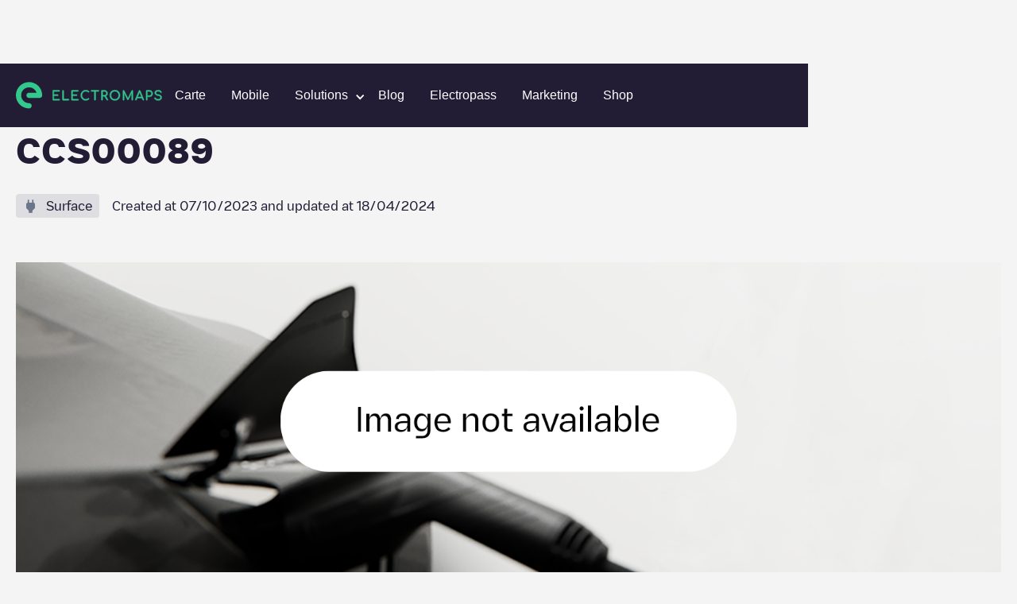

--- FILE ---
content_type: text/css
request_url: https://cdn.prod.website-files.com/6278f767c8039e09089ab08c/css/electromaps.webflow.6437e7fb5ac6ff23f06bcec2-b6113f150.min.css
body_size: 12455
content:
:root{--primary:#33c88c;--secondary:#221c35;--white:white;--ev-blue:#1e293b;--light-grey:#f4f4f5;--midnight-blue:#1e293bcc;--paster-green:#cdebe0;--mid-grey:#7a7a7b}body{color:#fff;font-family:Arial,Helvetica Neue,Helvetica,sans-serif;font-size:14px;line-height:20px}h1{margin-top:20px;margin-bottom:10px;font-size:38px;font-weight:700;line-height:44px}h2{margin-top:20px;margin-bottom:10px;font-size:32px;font-weight:700;line-height:36px}h3{margin-top:20px;margin-bottom:10px;font-size:24px;font-weight:700;line-height:30px}h4{margin-top:10px;margin-bottom:10px;font-size:18px;font-weight:700;line-height:24px}h5{margin-top:10px;margin-bottom:10px;font-size:14px;font-weight:700;line-height:20px}h6{margin-top:10px;margin-bottom:10px;font-size:12px;font-weight:700;line-height:18px}p{margin-bottom:32px;font-size:16px}a{color:var(--primary);text-decoration:none}ul{margin-top:0;margin-bottom:10px;padding-left:40px}ol{margin-top:0;margin-bottom:10px;padding-left:40px;list-style:decimal}strong{font-family:Heywallbox Bold,sans-serif;font-weight:700}blockquote{border-left:5px solid #e2e2e2;margin-bottom:10px;padding:10px 20px;font-size:18px;line-height:22px}figure{margin-bottom:10px}.w-layout-grid{grid-row-gap:16px;grid-column-gap:16px;grid-template-rows:auto auto;grid-template-columns:1fr 1fr;grid-auto-columns:1fr;display:grid}.l{margin-top:0;margin-bottom:0;font-family:Heywallbox Bold,sans-serif;font-size:44px;font-weight:700;line-height:48px}.l.light-title{font-family:Heywallbox Regular,sans-serif;font-size:40px;font-weight:700;line-height:56px}.l.dark-title{color:var(--secondary);font-family:Heywallbox Regular,sans-serif;font-size:40px;font-weight:700;line-height:56px}.navbar{z-index:10;background-color:#221c35;padding-top:20px;padding-bottom:20px;position:fixed;inset:0% 0% auto}.navbar.navbar-transparent{background-color:#221c3500;position:absolute;inset:0% 0% auto}.navbar.hidden{display:none}.navbar.hidden.show{display:block}.navbar-container{width:100%;max-width:1380px;margin-left:auto;margin-right:auto;padding-left:20px;padding-right:20px}.navbar-wrapper{justify-content:space-between;align-items:center;display:flex}.navbar-log{align-items:center;display:flex}.navbar-log.one-link{min-width:184px}.nav-link{outline-offset:0px;pointer-events:auto;color:#fff;cursor:auto;border-radius:0;outline:3px #fff;padding:10px 16px;font-size:16px;line-height:16px;transition:all .2s;position:relative;overflow:visible}.nav-link:hover{opacity:.94;color:var(--primary);-webkit-text-stroke-color:var(--primary);border-radius:20px;display:inline-block;position:relative;right:auto}.nav-link.w--current{color:var(--primary)}.nav-link.button{line-height:16px;position:absolute;right:0}.nav-link.nav-log:hover{color:var(--primary);border-bottom-color:#0000}.nav-link.nav-register.button-navbar{border:2px solid var(--primary);background-color:var(--primary);background-image:url(https://cdn.prod.website-files.com/6278f767c8039e09089ab08c/643d06799868c184da718337_chevron.svg);background-position:94%;background-repeat:no-repeat;background-size:auto;border-radius:10px;margin-left:16px;padding-top:12px;padding-bottom:12px;padding-right:24px}.nav-link.nav-register.button-navbar:hover{border:2px solid var(--white);color:var(--white)}.nav-menu{justify-content:space-between;align-items:center;width:100%;display:flex}.app-download.android:active,.app-download.android:focus{border-color:var(--primary)}.app-download.apple:active,.app-download.apple:focus{border-color:var(--primary)}.app-download.android{border:2px solid #0000;border-radius:11px;max-width:177px;margin-left:0;margin-right:12px}.app-download.android:hover{border-color:var(--white)}.app-download.android:active,.app-download.android:focus{border-color:var(--primary)}.app-download.android.aside{margin-bottom:12px}.app-download.apple{border:2px solid #0000;border-radius:12px;max-width:157px;margin-left:12px}.app-download.apple:hover{border-color:var(--white)}.app-download.apple:active,.app-download.apple:focus{border-color:var(--primary)}.app-download.apple.aside{margin-left:0}.app-download.android-footer{border:1px solid #0000;border-radius:8px;max-width:188px;margin-bottom:8px}.app-download.android-footer:hover{border:1px solid var(--white);border-radius:8px}.app-download.android-footer:active{border-color:var(--primary)}.app-download.apple-footer{border:1px solid #0000;border-radius:8px;max-width:168px}.app-download.apple-footer:hover{border-color:var(--white)}.app-download.apple-footer:active{border-color:var(--primary)}.xs{margin-top:0;margin-bottom:0;font-family:Heywallbox Bold,sans-serif;font-size:20px;font-weight:700;line-height:28px}.xs.regular{font-family:Heywallbox Regular,sans-serif;font-weight:400}.body-l{text-align:left;margin-top:0;margin-bottom:0;font-family:Heywallbox Regular,sans-serif;font-size:20px;font-weight:400;line-height:24px}.body-l.two-cols-grid-inner{text-align:center;justify-content:center;align-items:center;width:100%;height:100%;display:flex}.body-l.two-cols-grid-inner.white{color:var(--white)}.body-l.two-cols-grid-inner.big-card-text{font-size:18px;line-height:22px}.body-l.margin-bottom-24{margin-bottom:24px}.body-l.list-l{margin-bottom:24px}.body-l.bold{font-family:Heywallbox Bold,sans-serif;font-weight:700}.body-m{font-family:Heywallbox Regular,sans-serif;font-size:16px;font-weight:400}.body-m.bold{font-family:Heywallbox Bold,sans-serif;font-weight:700}.body-m._0margin{margin-bottom:8px}.body-m.dark-text{color:var(--ev-blue)}.body-m.dark-text.italic{font-style:italic}.body-m.mb-24{margin-bottom:24px}.body-s{font-family:Heywallbox Regular,sans-serif;font-weight:400}.body-s.bold{font-family:Heywallbox Bold,sans-serif;font-weight:700}.body-s.mb-8{margin-bottom:8px}.button{border:2px solid var(--primary);background-color:var(--primary);color:var(--white);border-radius:20px;padding:12px;font-family:Heywallbox Regular,sans-serif;font-size:16px;font-weight:400;line-height:22px;transition:all .2s;overflow:visible}.button:hover{border-color:var(--light-grey);background-color:var(--primary)}.button:active,.button:focus{border-color:var(--white);background-color:var(--white);color:var(--primary)}.button.secondary{background-color:var(--white);color:var(--secondary)}.button.secondary:hover{background-color:#fffc}.button.primary{margin-bottom:16px;margin-right:16px}.button.hover-dark:hover{background-color:var(--secondary);color:var(--white)}.button.hover-dark.big_button{padding:14px 24px;font-size:18px}.button.hover-dark.big_button.alternate-green{color:var(--secondary);background-color:#93e5d2;border-color:#93e5d2}.button.white{background-color:var(--white);color:var(--primary)}.button.white:hover{border-color:var(--primary);background-color:var(--primary);color:#ffffff8c}.button.square-icon{border:3px solid var(--primary);text-align:center;background-image:url(https://cdn.prod.website-files.com/6278f767c8039e09089ab08c/640854e4e7a0203bdcd4a83d_Group%201.svg);background-position:89%;background-repeat:no-repeat;background-size:auto;border-radius:10px;padding-left:20px;padding-right:56px;transition-property:background-color,all}.button.square-icon:hover{border:3px solid var(--white);background-color:var(--primary);color:var(--white)}.button.square{border-radius:10px;transition-property:all,all}.button.alternate-green{color:var(--secondary);background-color:#93e5d2;border-color:#93e5d2}.button.large-button{text-align:center;width:100%}.button.dark{background-color:var(--secondary)}.button.dark:hover{background-color:var(--white);color:var(--secondary)}.button.is-link{color:var(--ev-blue);background-color:#0000;border-style:none;padding:.25rem 0;line-height:1;text-decoration:none}.button.is-link.is-icon{grid-column-gap:.5rem;grid-row-gap:.5rem}.button.is-link.is-icon.is-dropdown{justify-content:flex-start;align-items:center;font-size:14px;display:flex;position:relative}.button.is-link.is-icon.is-dropdown:hover{color:var(--primary)}.footer{background-color:var(--secondary);padding:54px}.footer-container{max-width:1380px;margin-left:auto;margin-right:auto;padding-left:20px;padding-right:20px}.footer-grid{grid-column-gap:48px;grid-row-gap:0px;grid-template:"Area Area-2 Area-3 Area-4 Area-5"/3fr 2fr 2fr 2fr 2fr}.footer-nav.columns-footer{grid-column-gap:20px;grid-row-gap:20px;grid-column-gap:20px;grid-row-gap:20px;flex-direction:column;justify-content:space-between;display:flex}.footer-cta.columns-footer{grid-column-gap:20px;grid-row-gap:20px;grid-column-gap:20px;grid-row-gap:20px;flex-direction:column;display:flex}.footer-logo-desktop{width:184px;height:40px}.footer-logo-desktop.footer-logo-big{width:222px}.footer-logo-desktop.footer-logo-big.aniversary-footer{height:auto}.footer-link{color:var(--white);margin-bottom:16px;text-decoration:none;transition:opacity .2s;display:block}.footer-link:hover{opacity:1;color:var(--primary);text-decoration:none}.footer-text{margin-bottom:16px}.footer-text.small-margin{margin-bottom:8px}.footer-cta-buttons{flex-direction:column;max-width:120px;display:flex}.dropdown{background-color:var(--primary);border-radius:10px;justify-content:space-between;align-items:center;padding:10px 40px 10px 16px;display:flex}.dropdown-text{color:var(--white);font-family:Heywallbox Regular,sans-serif;font-size:16px}.dropdown-arrow{position:absolute;right:16px}.dropdown-list{background-color:#656172;border-radius:24px;min-width:auto;margin-top:8px}.dropdown-list.w--open{z-index:1;background-color:var(--white);color:var(--primary);border-radius:10px;width:100%;min-width:180px;padding-top:16px;padding-bottom:8px}.dropdown-link{color:var(--primary);padding:0 16px 8px;font-family:Heywallbox Regular,sans-serif;font-size:16px;font-weight:400;transition:opacity .2s}.dropdown-link:hover{color:#289f6f}.dropdown-link.w--current{color:#269a6b}.footer-social{grid-column-gap:8px;align-items:center;display:flex}.nav-logo-mobile{display:none}.footer-dropdown{min-width:180px;margin-bottom:32px}.hide{display:none}.nav-logo-image{width:184px;height:40px}.nav-logo-image.aniversary{display:none}.footer-copyright{opacity:.6}.footer-copyright.margin-top{margin-top:32px}.footer-copyright.margin-top.mobile-copy{display:none}.wallbox-logo{white-space:nowrap;align-items:center;margin-top:24px;display:flex}.wallbox-logo-text{color:var(--white)}.wallbox-logo-image{max-width:113px;margin-left:8px;margin-right:8px;transform:translateY(-3px)}.breadcrumbs{align-items:center;margin-top:24px;margin-bottom:40px;display:flex}.breadcrumbs.mobile{display:none}.breadcrumb-item{color:#221c35a6;align-items:center;font-family:Heywallbox Regular,sans-serif;font-weight:400;transition:color .2s;display:flex}.breadcrumb-item:hover{color:var(--primary)}.breadcrumb-item.last:hover{color:#221c35a6}.breadcrumb-icon{margin-left:2px;margin-right:2px}.body-clear{background-color:#f4f4f5}.caps-title{color:var(--primary);text-transform:uppercase;margin-bottom:24px}.chargepoints-stations-visual-inner{background-color:#221c351a;border-radius:4px;align-items:center;padding:4px 8px;display:flex}.wide-container-2{max-width:1296px;margin-bottom:40px;margin-left:auto;margin-right:auto;padding-left:20px;padding-right:20px}.chargepoints-stations-visual-icon{margin-right:8px}.chargepoints-stations-visual-text{color:var(--secondary)}.city-main-top-banner{background-color:#33c88c4d;border-radius:4px;align-items:center;margin-bottom:24px;padding:32px;display:flex}.city-main-top-banner.hide{display:none}.city-bottom-content{padding-top:40px;padding-bottom:40px}.main-bottom-banner{background-color:#33c88c;background-image:url(https://cdn.prod.website-files.com/6278f767c8039e09089ab08c/6304c1cc6a11c9d512e8bc96_bg-token.svg);background-position:8%;background-repeat:no-repeat;background-size:contain;border-radius:4px;justify-content:space-between;margin-top:56px;margin-bottom:24px;display:none}.city-main-bottom-banner-content{width:50%;margin-left:auto;padding-top:56px;padding-bottom:56px;padding-right:32px}.city-main-bottom-banner-title,.city-main-bottom-banner-text{margin-bottom:16px}.city-bottom-text{color:var(--secondary)}.city-man-top-banner-icon{margin-right:24px}.city-man-top-banner-text{color:var(--secondary);max-width:424px}.city-man-top-banner-button{margin-left:auto}.aside-cta{background-color:var(--secondary);border-radius:4px;padding:32px}.aside-cta-title{margin-bottom:16px}.aside-cta-text{margin-bottom:24px}.aside-cta-buttons{flex-direction:column;align-items:flex-start;display:flex}.char-header-subtitle-wrapper{align-items:center;display:flex}.char-header-visual{margin-bottom:0;margin-right:16px;display:inline-block}.char-heading{margin-top:80px}.char-header{margin-top:40px;margin-bottom:40px}.char-heading-title{color:var(--secondary);margin-bottom:32px}.char-heading-subtitle{color:var(--secondary)}.char-main-grid{grid-column-gap:24px;grid-row-gap:24px;grid-template-rows:auto;grid-template-columns:1fr 2fr;grid-auto-columns:1fr;display:grid}.char-main-aside{padding-right:80px}.char-main-heading{align-items:center;margin-bottom:24px;display:flex}.char-main-title-info{color:var(--secondary);background-color:#221c351a;border-radius:4px;padding:4px 8px}.char-main-title{color:var(--primary);text-transform:uppercase;width:auto;margin-bottom:0}.char-separator{opacity:.5;color:var(--secondary);padding-left:4px;padding-right:4px;font-size:27px}.char-aside-info-item{margin-bottom:32px}.char-aside-info-title{color:var(--secondary);margin-bottom:4px}.char-aside-info-text{color:#221c35a6}.char-connectos-container{grid-column-gap:24px;grid-row-gap:24px;grid-template-rows:auto;grid-template-columns:1fr 1fr;grid-auto-columns:1fr;display:grid}.char-connectors-item{background-color:var(--white);border-radius:4px;flex-direction:row;padding:32px 32px 24px;display:flex}.char-connectors-visual{margin-right:24px}.char-connectors-title{color:var(--secondary)}.char-connectors-heading{align-items:center;margin-bottom:8px;display:flex}.char-kw{color:var(--secondary);margin-bottom:16px}.char-connectors-info{color:#221c35a6;background-color:#33c88c33;border-radius:2px;align-items:center;padding:4px 8px;display:flex}.char-connectors-info-icon{margin-right:4px}.char-connectors-info-container{display:inline-block}.narest-caps-title{color:var(--primary);text-transform:uppercase;margin-top:44px;margin-bottom:24px}.nearest-container{grid-column-gap:24px;grid-row-gap:24px;grid-template-rows:auto;grid-template-columns:1fr 1fr;grid-auto-columns:1fr;margin-bottom:40px;display:grid}.nearest-connectors-item{border-bottom:1px solid #0000001a;flex-direction:row;justify-content:space-between;padding-bottom:16px;display:flex}.nearest-connectors-meters{border:1px solid #0000001a;border-radius:4px;padding:8px}.nearest-connectors-icon{margin-bottom:12px;margin-right:0;display:inline-block}.nearest-connectors-icon-inner{background-color:#221c351a;border-radius:4px;align-items:center;padding:4px 8px;display:flex}.nearest-connectors-visual-icon{margin-right:8px}.nearest-connectors-visual-text{color:var(--secondary)}.nearest-connectors-title{color:var(--secondary);margin-bottom:12px}.nearest-connectors-text{color:#221c35a6}.nearest-connectors-meters-container{margin-left:8px}.nearest-connectors-meters-number{color:var(--secondary);text-align:center}.nearest-connectors-meters-text{color:#221c35a6;text-align:center}.char-lenght{border:1px solid var(--mid-grey);color:var(--secondary);border-radius:32px;justify-content:center;align-items:center;width:32px;height:32px;margin-left:8px;display:flex}.comments-heading{border-bottom:1px solid #0000001a;align-items:center;margin-bottom:24px;padding-top:44px;padding-bottom:24px;display:flex}.comments-item{border-bottom:1px solid #0000001a;margin-bottom:24px}.comment-top{opacity:.65;color:var(--secondary);justify-content:flex-start;margin-bottom:12px;display:flex}.comment-bottom{color:var(--secondary)}.photos-heading{align-items:center;margin-bottom:24px;padding-top:44px;padding-bottom:24px;display:flex}.comments{margin-bottom:36px}.comments-load-more{margin-top:24px}.photos-container{grid-column-gap:24px;grid-row-gap:24px;grid-template-rows:auto auto;grid-template-columns:1fr 1fr 1fr 1fr;grid-auto-columns:1fr;display:grid}.photos-load-more{margin-top:24px}.photos-item-image{object-fit:cover;width:196px;height:110px;display:block}.embed-banner{margin-bottom:24px;display:inline-block}.embed-banner-wrapper{justify-content:flex-start;align-items:center;display:flex}.dropdown-nav-link{color:var(--white);display:inline-block}.dropdown-nav-item-link{padding:10px 22px 10px 16px}.dropdown-nav-item-link.hidden{display:none}.nav-link-text{color:var(--white);font-size:16px;line-height:16px}.dropdown-nav-arrow{color:var(--white);margin-top:13px;margin-bottom:10px;margin-right:0}.dropdown-nav-sublink{border-bottom:1px solid var(--secondary);color:var(--white);padding:10px 20px;transition:all .2s}.dropdown-nav-sublink:hover{border-bottom:1px solid var(--white)}.dropdown-nav-sublink.hidden-text{display:none}.dropdown-nav-sublink.mobile.dropdown-submenu-vertical.hover-01.large,.dropdown-nav-sublink.mobile.dropdown-submenu-vertical.hover-01.large.w--current{white-space:pre-wrap}.dropdown-nav-sublink.mobile:hover{color:var(--white);border-bottom-style:solid}.dropdown-nav-sublink.mobile.dropdown-submenu-vertical.hover-01.large,.dropdown-nav-sublink.mobile.dropdown-submenu-vertical.hover-01.large.w--current{white-space:pre-wrap}.dropdown-nav-sublink.mobile.hover-01:hover{color:var(--primary);border-bottom-color:#0000}.dropdown-nav-sublink.mobile.dropdown-submenu-vertical{padding-left:8px}.dropdown-nav-sublink.mobile.dropdown-submenu-vertical.hover-01.large,.dropdown-nav-sublink.mobile.dropdown-submenu-vertical.hover-01.large.w--current{white-space:pre-wrap}.dropdown-nav-sublink.mobile.dropdown-submenu-vertical.hover-01.w--current{color:var(--primary)}.dropdown-nav-sublink.mobile.dropdown-submenu-vertical.hover-01.large,.dropdown-nav-sublink.mobile.dropdown-submenu-vertical.hover-01.large.w--current,.dropdown-nav-sublink.mobile.dropdown-submenu-vertical.hover-01.large,.dropdown-nav-sublink.mobile.dropdown-submenu-vertical.hover-01.large.w--current{white-space:pre-wrap}.dropdown-nav-sublink.submenu-dropdown{border-bottom-color:var(--primary);color:var(--white);text-align:left;margin-bottom:8px;padding-bottom:4px;padding-left:8px;padding-right:8px;font-size:14px;font-weight:400}.dropdown-list-submenu{background-color:var(--secondary)}.dropdown-list-submenu.w--open{background-color:var(--secondary);color:var(--white);border-radius:16px;flex-direction:column;min-width:200px;padding:10px 16px 16px;display:flex;top:44px;box-shadow:1px 1px 3px #322e41e8}.dropdown-list-submenu.horizontal-menu.w--open{grid-column-gap:20px;grid-column-gap:20px;flex-direction:row;justify-content:center;min-width:460px}.partners-dropdown{min-width:45%;margin-left:0;margin-right:0}.partners-dropdown.vertical-dropdown-menu{margin-left:0;margin-right:0}.margin-bottom{margin:0 0 56px}.margin-bottom.margin-tiny{margin:0 0 0}.margin-bottom.margin-small{margin-top:0;margin-left:0;margin-right:0}.l.green-text{text-transform:none}.twitter-icon{width:24px;height:24px}.rrss-footer{margin-top:32px}.default-image{box-sizing:border-box;object-fit:cover;justify-content:center;align-items:center;max-height:400px;display:flex;overflow:hidden}.image-chargepoint{object-fit:cover;display:block}.container-chargepoint{max-width:1296px;margin-bottom:16px;margin-left:auto;margin-right:auto;padding-left:20px;padding-right:20px}.margin-top,.margin-top.margin-medium{margin-bottom:0;margin-left:0;margin-right:0}.faq3_accordion{flex-direction:column;justify-content:flex-start;align-items:stretch}.faq3_question{grid-column-gap:1.5rem;grid-row-gap:1.5rem;cursor:pointer;justify-content:space-between;align-items:center;padding-top:.5rem;padding-bottom:.5rem;display:flex}.btn-text.is-big{min-width:100px;font-size:1rem}.btn-text.is-big.mas{font-size:14px;display:flex}.btn-text.is-big.menos{opacity:0;font-size:14px;display:flex;position:absolute}.faq3_icon-wrapper{align-self:flex-start;width:2rem;display:flex}.faq3_icon-wrapper.rotate-icon{transform:rotate(90deg)}.icon-embed-small{flex-direction:column;justify-content:center;align-items:center;width:2rem;height:2rem;display:flex}.faq3_answer{overflow:hidden}@media screen and (min-width:1440px){.m.light-title{font-family:Heywallbox Regular,sans-serif;font-weight:400;line-height:34px}.charging-wrapper{align-items:center}.live-data-containers-wrapper{justify-content:center}.two-cols-content.mobile-new-col.hotels-cols{max-width:600px}.two-cols-content.big-content{margin-left:136px;padding-right:24px}.business-demo{background-image:url(https://cdn.prod.website-files.com/6278f767c8039e09089ab08c/6295c06a76ea09fd93050ed7_the%20power%20of%20community.png);background-position:50%;background-repeat:no-repeat;background-size:cover;padding-top:104px;padding-bottom:104px}.business-demo.background-top{background-position:50% 0}.business-form.software-form{background-image:url(https://cdn.prod.website-files.com/6278f767c8039e09089ab08c/62973f21460c89d560275383_the%20power%20of%20community-2.jpg)}.form-container.form-big{max-width:802px;margin-left:auto;margin-right:auto}.shop-section-title.white.big-title{max-width:1081px}.business-solution-section{background-size:cover}.installers-hero-section{background-image:url(https://cdn.prod.website-files.com/6278f767c8039e09089ab08c/63c667acf0c3ca293e236d09_app%20header.png);background-position:50%;background-repeat:no-repeat;background-size:cover;padding-top:164px;padding-bottom:164px}.find-section-installers{background-image:url(https://cdn.prod.website-files.com/6278f767c8039e09089ab08c/63c6683ada4f72ec3f18acb2_find-installers.png);background-position:50%;background-repeat:no-repeat;background-size:cover;padding-top:104px;padding-bottom:104px}.content-solution-col{max-width:645px}.content-solution-col.evectrum-solutions{max-width:none}.competitive-solution-wrapper{grid-template-columns:2fr 1fr}.evectrum-solutions-title-wrapper{letter-spacing:-.7px}.logo3_list{grid-column-gap:2rem;grid-template-columns:160px 160px 160px 160px 160px 160px 160px 160px 160px 160px;margin-right:2rem}.logo3_wrapper{width:160px}}@media screen and (max-width:991px){.xxl{font-size:56px;line-height:56px}.xl,.l{font-size:32px;line-height:40px}.navbar{padding-top:24px;padding-bottom:24px}.navbar-log{grid-column-gap:16px;grid-row-gap:16px;flex-direction:row;grid-template-rows:auto;grid-template-columns:1fr 1fr;grid-auto-columns:1fr;align-items:center;display:grid;position:absolute;inset:auto 24px 24px}.navbar-log.one-link{display:none}.nav-link{border:1px #000;padding:8px 0;font-size:32px;line-height:40px;text-decoration:none}.nav-link.nav-log{border:2px solid var(--primary);background-color:var(--primary);text-align:center;border-radius:10px;width:100%;padding-top:12px;padding-bottom:12px;font-size:16px;line-height:20px}.nav-link.nav-log:hover{border-color:var(--white);color:var(--white)}.nav-link.nav-register{background-color:var(--white);color:var(--secondary);text-align:center;border-radius:10px;order:-1;width:100%;margin-bottom:8px;padding-top:12px;padding-bottom:12px;font-size:16px;line-height:20px}.nav-link.nav-register.button-navbar{border-color:var(--white);background-color:var(--white);color:var(--primary);background-position:95%;margin-bottom:0;margin-left:0;padding-left:24px}.nav-link.nav-register.button-navbar:hover{border-color:var(--primary);color:var(--primary)}.nav-menu{background-color:var(--secondary);flex-direction:column;justify-content:space-between;align-items:flex-start;height:92vh;margin-top:80px;padding-left:24px;padding-right:24px}.nav-menu.v2{margin-top:0}.hero-home{height:auto;min-height:100vh}.hero-home.hero-aniversary._03{display:none}.hero-home.hero-aniversary._03.mobile-en,.hero-home.hero-aniversary._03.mobile-it,.hero-home.hero-aniversary._03.mobile-de{background-image:url(https://cdn.prod.website-files.com/6278f767c8039e09089ab08c/6729e676ea37d9508c6c8661_Mobile%20EN.png);display:block}.hero-home.hero-aniversary.es,.hero-home.hero-aniversary._03{display:none}.hero-home.hero-aniversary._03.mobile-en,.hero-home.hero-aniversary._03.mobile-it,.hero-home.hero-aniversary._03.mobile-de{background-image:url(https://cdn.prod.website-files.com/6278f767c8039e09089ab08c/6729e676ea37d9508c6c8661_Mobile%20EN.png);display:block}.hero-home.hero-aniversary.es,.hero-home.hero-aniversary._03{display:none}.hero-home.hero-aniversary._03.mobile-en,.hero-home.hero-aniversary._03.mobile-it,.hero-home.hero-aniversary._03.mobile-de,.hero-home.hero-aniversary._03.mobile-en,.hero-home.hero-aniversary._03.mobile-it,.hero-home.hero-aniversary._03.mobile-de{background-image:url(https://cdn.prod.website-files.com/6278f767c8039e09089ab08c/6729e676ea37d9508c6c8661_Mobile%20EN.png);display:block}.hero-home.hero-aniversary._02{display:none}.hero-home.hero-aniversary._02.mobile-fr{background-image:url(https://cdn.prod.website-files.com/6278f767c8039e09089ab08c/6729e676537eafe6113b90d9_Mobile%20FR.png);display:block}.hero-home.hero-aniversary.mobile-es{background-image:url(https://cdn.prod.website-files.com/6278f767c8039e09089ab08c/6729e67676b0d2624f0b35d1_Mobile%20ES.png);display:block}.hero-home.hero-aniversary.es{display:none}.container{padding-left:16px;padding-right:16px}.app-download.android{max-width:136px;margin-right:8px}.app-download.apple{max-width:119px;margin-left:8px}.app-download.android-footer{margin-bottom:0;margin-right:16px}.values-wrapper{flex-direction:column}.values-text-wrapper{background-color:#221c35cc;border-radius:8px;max-width:596px;margin-bottom:24px;padding:24px}.values-card-paragraph{opacity:.6}.map{padding-top:104px;padding-bottom:104px}.live-data.about{padding-top:80px;padding-bottom:80px}.data-counter{min-width:320px}.the-community,.businees-solutions{padding-top:104px;padding-bottom:104px}.businees-solutions.business-home.ambassador-solutions{background-position:0%}.reviews{padding-top:104px;padding-bottom:104px}.review-card-img{border-radius:100%;width:72px;height:72px;overflow:hidden}.s{font-size:20px;line-height:28px}.xs,.body-l{font-size:16px;line-height:20px}.body-l.no-mobile-change{font-size:20px;line-height:24px}.button{white-space:nowrap}.button.large-button-text{font-size:14px}.body-xl{font-size:24px;line-height:32px}.values-cta{justify-content:center}.contactless{padding-top:104px;padding-bottom:104px}.two-cols.mobile-one-col{flex-direction:column;align-items:stretch}.two-cols-content.mobile-new-col{width:100%}.two-cols-content.mobile-new-col.large-width{max-width:100%}.newsletter-form{margin-left:0}.footer{padding:40px 24px 64px}.footer-grid{grid-row-gap:24px;grid-template:"Area Area""Area-4 Area-5""Area-3 Area-3""Area-2 Area-2"/1fr 1fr}.footer-logo{margin-bottom:40px}.footer-nav{margin-bottom:24px}.footer-nav.columns-footer{grid-row-gap:16px;grid-row-gap:16px}.footer-cta{margin-bottom:40px}.footer-cta.columns-footer{grid-row-gap:16px;grid-row-gap:16px}.footer-cta-buttons{flex-direction:row;max-width:500px}.dropdown-list{min-width:180px}.dropdown-list.w--open{width:auto;min-width:180px}.nav-menu-center{padding-top:24px}.nav-logo-desktop{display:none}.nav-logo-mobile{display:block}.menu-button{max-width:60px;padding:0}.menu-button.w--open{background-color:#0000;padding-bottom:0;padding-left:0;padding-right:0}.icon{display:none}.footer-dropdown{z-index:1;min-width:180px;position:static}.app-hero,.ep-hero{height:auto;min-height:100vh}.ep-hero-wrapper{grid-template-columns:3fr 1fr}.ep-contactless{padding-top:104px;padding-bottom:104px}.two-cols-grid.brand-evectrum-grid{max-width:none}.two-cols-grid-item{min-width:120px;max-width:120px;padding-top:130px}.two-cols-grid-item.large-item{min-width:260px;max-width:300px}.business-hero{height:auto;min-height:100vh}.business-hero.fleet-hero{min-height:auto}.business-hero.intersolar-hero{flex-direction:column;justify-content:flex-end;min-height:80vh}.business-hero.ambassador-hero{padding-bottom:80px}.business-hero-container.ambasador-title-wrapper{text-align:center;text-align:center;width:100%;max-width:none}.form-container{margin-left:auto;margin-right:auto}.review-card-item{margin-left:8px;margin-right:8px}.featured-posts{padding-top:144px}.featured-posts-wrapper{grid-template-columns:1.5fr 1fr}.post-hero{padding-top:0;padding-bottom:80px}.blog-advertising{justify-content:center;display:flex}.post-main{padding-bottom:80px}.post-main-wrapper{grid-template-columns:208px 1fr}.featured-posts-main{position:relative}.main-blog-list{grid-template-rows:auto}.post-card-inner-wrapper{grid-row-gap:0px;grid-template-rows:auto auto;grid-template-columns:1fr}.community-hero{height:auto;min-height:100vh}.featured-post-list-wrapper{margin-bottom:40px;position:sticky;top:100px}.nav-logo-image.mobile{width:180px;height:32px}.nav-logo-image.mobile.special-aniversary{height:auto}.community-intro{padding-top:104px;padding-bottom:104px}.community-features-title{margin-bottom:40px}.community-features-list{grid-column-gap:20px;margin-bottom:40px}.community-prefooter{padding-top:104px;padding-bottom:104px}.timeline{padding-top:80px;padding-bottom:40px}.timeline-title{margin-bottom:80px}.timeline-content{padding-top:0;padding-left:40px}.about-team{padding-top:80px;padding-bottom:80px}.filter-button{white-space:nowrap}.manifesto{padding-top:80px;padding-bottom:80px}.timeline-inner-wrapper{grid-template-columns:1fr}.timeline-images{display:none}.timeline-block{margin-bottom:112px}.timeline-block._2,.timeline-block._3,.timeline-block._4,.timeline-block._5,.timeline-block._6,.timeline-block._7{opacity:1;max-width:100%;margin-bottom:64px;display:flex}.timeline-block._1{max-width:100%;margin-bottom:64px;display:flex}.timeline-block._2,.timeline-block._3,.timeline-block._4,.timeline-block._5,.timeline-block._6,.timeline-block._7{opacity:1;max-width:100%;margin-bottom:64px;display:flex}.timeline-image-wrapper._2,.timeline-image-wrapper._3,.timeline-image-wrapper._4,.timeline-image-wrapper._5,.timeline-image-wrapper._6{opacity:1;margin-bottom:16px;position:static}.timeline-image-wrapper._1{margin-bottom:16px;position:static}.timeline-image-wrapper._2,.timeline-image-wrapper._3,.timeline-image-wrapper._4,.timeline-image-wrapper._5,.timeline-image-wrapper._6{opacity:1;margin-bottom:16px;position:static}.timeline-image-wrapper._7{opacity:1;position:static}.timeline-image-container-sticky{height:100%;padding-top:0%;position:static}.timeline-image-wrapper-mobile{order:1;display:block}.timeline-content-wrapper{width:100%;max-width:380px;padding-right:24px}.faqs-filters{padding-bottom:8px}.welcome-hero{padding-bottom:50px}.app-section{padding-top:50px;padding-bottom:50px}.how-to-electropass-section{padding-top:50px;padding-bottom:50px;overflow:hidden}.how-to-electropass-layout{grid-template-columns:25% 1fr}.how-to-electropass-image-wrapper{margin-left:-150%}.how-to-electropass-image{transform:scale(2)}.european-network-section{padding-top:50px;padding-bottom:50px}.order-electropass-layout{grid-template-columns:10% minmax(auto,900px) 10%}.order-electropass-image{transform:translateY(-200%)scale(6)}.empty-category{min-height:200px;padding-left:20px;padding-right:20px;display:none;position:relative}.radio-button-label{white-space:nowrap}.empty-container-inner{width:100%;position:absolute;top:50%;left:50%;transform:translate(-50%,-50%)}.footer-copyright{padding-top:16px}.footer-copyright.margin-top.mobile-copy{display:block}.footer-copyright.margin-top.desktop-copyright{display:none}.welcome-main-hero{padding-top:200px;padding-bottom:120px}.welcome-main-hero-title{margin-bottom:80px}.welocme-main-grid{grid-column-gap:32px;grid-row-gap:32px}.order-electropass-image-2{transform:translateY(-200%)scale(6)}.city-map-container{min-height:360px}.city-map-text{margin-top:20px}.city-main-grid{grid-template-columns:1fr 2.2fr}.city-main-aside{padding-right:0}.breadcrumbs{margin-bottom:20px}.breadcrumb-item{transition:color .2s}.breadcrumb-item:hover{color:var(--primary)}.city-heading-title{margin-bottom:24px}.chargepoints-stations-container{grid-column-gap:16px;grid-row-gap:16px}.chargepoints-stations-item{padding-top:24px;padding-left:24px;padding-right:24px}.city-main-bottom-text{margin-top:4px}.city-main-top-banner{margin-bottom:16px}.main-bottom-banner{background-image:url(https://cdn.prod.website-files.com/6278f767c8039e09089ab08c/6305e3e9122c3a07e1916755_transparent-token.svg);background-position:0%;background-repeat:no-repeat;background-size:contain;margin-top:32px}.city-main-bottom-banner-content{text-align:right;width:100%;padding-left:32px}.city-map-info{right:20px}.city-man-top-banner-text{max-width:344px;padding-right:20px}.aside-cta{padding:24px}.city-map-image{min-height:360px}.city-header{margin-top:32px;margin-bottom:24px}.chargepoints-load-more{margin-bottom:64px}.char-header{margin-top:32px;margin-bottom:24px}.char-heading-title{margin-bottom:24px}.char-map-container{min-height:360px}.char-map-info{right:20px}.char-map-image{min-height:360px}.char-main-grid{grid-template-columns:1fr 2.2fr}.char-main-aside{padding-right:0}.char-connectos-container{grid-column-gap:16px;grid-row-gap:16px}.char-connectors-item{padding-top:24px;padding-left:24px;padding-right:24px}.nearest-container{grid-column-gap:16px;grid-row-gap:16px;grid-template-columns:1fr}.nearest-connectors-item{padding-top:24px;padding-left:24px;padding-right:24px}.hotels-hero{height:auto;min-height:100vh;padding-top:120px}.hotels-hero-top{margin-bottom:60px}.hotels-hero-title,.hotels-hero-text{margin-bottom:30px}.hotels-hero-button{margin-bottom:40px}.hotels-intro{position:relative}.hotels-intro-inner{flex-direction:column}.hotels-intro-visual{text-align:center;max-width:100%}.hotels-intro-content{order:-1;min-width:100%;max-width:100%}.hotels-intro-title{text-align:center;max-width:600px;margin-left:auto;margin-right:auto}.hotels-intro-list{margin-left:auto;margin-right:auto}.container-hotels-intro{padding-left:16px;padding-right:16px}.hotels-intro-visual-desktop{display:none}.hotels-intro-visual-mobile{width:100%;max-width:600px;margin-left:auto;margin-right:auto;display:block}.hotels-mobile-visual{display:block;position:absolute;inset:auto auto 0% 0%}.vichy-catalan-section{padding-top:60px;padding-bottom:60px}.hotels-solutions-paragraph{margin-bottom:50px}.hotels-solutions-grid{grid-template-columns:3fr 8fr}.vichy-catalan-title{max-width:100%;margin-left:20px}.vichy-catalan-image{max-width:140px}.button-big-2{white-space:nowrap}.comments-load-more{margin-bottom:64px}.photos-container{grid-column-gap:20px;grid-row-gap:20px;grid-template-columns:1fr 1fr 1fr}.photos-load-more{margin-bottom:64px}.photos-item,.photos-item-image{width:220px;height:140px}.shop-section{background-size:50%,50%,cover;padding-top:104px;padding-bottom:104px}.shop-section.christmas{background-image:url(https://cdn.prod.website-files.com/6278f767c8039e09089ab08c/63930c4775752f8d70e72af6_stars-mobile.svg),url(https://cdn.prod.website-files.com/6278f767c8039e09089ab08c/639306023a9a6868635b3a7f_Frame.svg),url(https://cdn.prod.website-files.com/6278f767c8039e09089ab08c/6364f4afeb261403baea586d_WAVE%203.svg),url(https://cdn.prod.website-files.com/6278f767c8039e09089ab08c/639305c4b390d4767160a6d1_Group%20222.jpg);background-position:98% 2%,100% 100%,0 0,0 0;background-repeat:no-repeat,no-repeat,no-repeat,no-repeat;background-size:auto,300px,auto,cover}.shop-items-list{margin-left:-12px;margin-right:-12px}.shop-item{margin-left:12px;margin-right:12px}.shop-section-bf{background-size:50%,50%,cover;padding-top:104px;padding-bottom:104px;display:none}.section-market{padding-top:184px;padding-bottom:184px}.two-cols-grid-items{width:45%}.two-cols-grid-items.mobile-total-width{width:100%}.dropdown-nav-link{font-size:32px;line-height:40px;display:block}.dropdown-nav-item-link{padding-left:0;padding-right:44px;display:inline-block}.nav-link-text{font-size:32px;line-height:40px}.dropdown-nav-arrow{margin-top:16px;margin-bottom:0}.dropdown-nav-sublink.mobile{font-size:28px;font-weight:400;line-height:32px}.dropdown-nav-sublink.submenu-dropdown{font-size:20px}.dropdown-list-submenu.w--open{box-shadow:none;flex-direction:column;min-width:0;padding-left:0;padding-right:0}.dropdown-list-submenu.horizontal-menu.w--open{flex-direction:column;align-items:flex-start}.button-2{white-space:nowrap}.image-ev-conect{max-width:48%}.body-xxl{font-size:24px;line-height:30px}.l2{font-size:40px;line-height:48px}.xl2{font-size:48px;line-height:56px}.real-time-grid{grid-row-gap:32px;grid-template-columns:1fr}.real-time-content-wrapper{text-align:center}.walbox-wrapper{margin-bottom:160px}.big-logos-grid{padding-bottom:80px}.grid-4-logos{justify-content:flex-start;padding-bottom:20px;overflow:auto}.show-only-mobile{display:none}.title-charge-point{white-space:normal}.section-table{padding-top:116px;padding-bottom:80px}.image-7{width:100%}.intersolar-grid-icons{grid-column-gap:24px;grid-row-gap:32px;grid-template:"."/1fr 1fr 1fr;margin-bottom:80px;padding-bottom:24px;padding-left:16px;padding-right:16px;overflow:auto}.set-special-grid{grid-column-gap:24px}.col-left-icon{border:1px solid var(--primary);border-radius:10px;flex-direction:column;min-width:260px;padding:16px}.right-col-icon{margin-left:0}.scroll-intersolar{margin-left:-16px;margin-right:-16px;overflow:hidden}.app-phone-section-left{display:none}.logos-app-wrapper{padding-left:16px}.blue-section.margin-medium{padding-top:80px}.image-8{width:100%;display:inline}.grid-four-element{grid-column-gap:24px;grid-template-rows:auto;padding-left:16px;padding-right:16px;overflow:auto}.two-cols-white{grid-column-gap:24px}.list-item-table.hid-icon._10,.list-item-table.hid-icon._11{min-height:164px}.list-item-table.hid-icon._10,.list-item-table.hid-icon._11{min-height:164px}.list-item-table.hid-icon._08{min-height:200px}.list-item-table.hid-icon._10,.list-item-table.hid-icon._11{min-height:164px}.list-item-table._07{min-height:220px}.list-item-table._08{min-height:200px}.list-item-table._10{min-height:164px}.padding-section-medium{padding-top:4rem;padding-bottom:4rem}.margin-bottom{margin-top:0;margin-left:0;margin-right:0}.h1-guide{margin-top:0;margin-bottom:0;font-size:40px}.subtitle-guide{margin-top:24px;margin-bottom:24px}.whitepapers-grid{grid-row-gap:56px;grid-template-columns:1fr}.heading-style-h3{font-size:20px;font-weight:700;line-height:24px}.ambassador-hero{grid-row-gap:40px;grid-template-columns:1fr;padding-top:80px}.four-columns-grid{grid-template-columns:1fr 1fr}.padding-bottom{padding-bottom:80px}.multiple-logo-grid{grid-column-gap:8px;grid-row-gap:8px;grid-template-rows:auto auto;grid-template-columns:1fr 1fr 1fr 1fr 1fr;grid-auto-columns:1fr;display:grid}.two-column-grid{grid-column-gap:24px;grid-row-gap:24px}.card-icon{margin-left:0;margin-right:0}.padding-vertical{padding-top:104px;padding-bottom:104px}.title-center.mobile-left{text-align:left;text-align:left}._2l.green-text{font-size:28px;line-height:36px}.graphic-wrapper{grid-column-gap:32px;grid-row-gap:32px;grid-template:"Area-2""Area""Area-4""Area-3"/1.25fr;margin-top:40px}.m{font-size:18px;line-height:24px}.image-grid{grid-template-rows:auto auto auto;grid-template-columns:1fr}.container-features-marketing{padding-left:16px;padding-right:16px}.sidebar-menu{display:none}.marketing-hero{height:auto;min-height:100vh;padding-top:120px}.services-section{position:relative}.marketing-grid-cols.mobile-one-col{flex-direction:column;align-items:stretch}.layout349_component{grid-column-gap:3rem;grid-template-columns:1fr 1fr;grid-auto-flow:row}.heading-style-h2{font-size:2.75rem}.margin-top{margin-bottom:0;margin-left:0;margin-right:0}.margin-bottom-2{margin-top:0;margin-left:0;margin-right:0}.logos-grid{flex-flow:wrap}.hide-landscape{display:none}.heading-style-h5{font-size:1.75rem}.image-electromaps-manager{max-width:48%}}@media screen and (max-width:767px){.l.light-title,.l.dark-title,.l.light-title,.l.dark-title{font-size:32px;line-height:42px}.navbar-log{display:block}.nav-link.nav-log{margin-bottom:16px}.hero-home.hero-aniversary._03.mobile-en,.hero-home.hero-aniversary._03.mobile-it,.hero-home.hero-aniversary._02.mobile-fr{min-height:120vh}.hero-home.hero-aniversary._03.mobile-en,.hero-home.hero-aniversary._03.mobile-it,.hero-home.hero-aniversary._02.mobile-fr{min-height:120vh}.hero-home.hero-aniversary._03.mobile-en,.hero-home.hero-aniversary._03.mobile-it,.hero-home.hero-aniversary._03.mobile-en,.hero-home.hero-aniversary._03.mobile-it,.hero-home.hero-aniversary._02.mobile-fr,.hero-home.hero-aniversary._02.mobile-fr{min-height:120vh}.hero-home.hero-aniversary.mobile-es{background-image:url(https://cdn.prod.website-files.com/6278f767c8039e09089ab08c/6729e67676b0d2624f0b35d1_Mobile%20ES.png);min-height:120vh;display:block}.app-download.android.aside{margin-bottom:0}.values{padding-top:40px;padding-bottom:40px}.values-text-wrapper{max-width:696px}.video-discovered{padding-top:40px;padding-bottom:40px}.charging-wrapper{flex-direction:column}.charging-text-wrapper{background-color:#221c35cc;border-radius:8px;max-width:696px;margin-bottom:48px;margin-left:auto;margin-right:auto;padding:24px}.charging-text-wrapper.new-mobile-design{background-color:#0000;margin-bottom:16px}.chargin-image{max-width:114px;margin-left:auto;margin-right:auto}.chargin-image.show-image-mobile{max-width:none}.map{padding-top:40px;padding-bottom:40px}.city-map-wrapper{flex-direction:column;align-items:flex-start;max-width:696px;padding:24px;display:flex}.map-title{text-align:left}.map-paragraph{opacity:.8;text-align:left}.live-data,.live-data.about,.live-data.about{padding-top:40px;padding-bottom:40px}.live-data-containers-wrapper{grid-row-gap:16px;flex-direction:column;align-items:center;width:100%;margin-bottom:24px}.data-counter{min-width:280px;padding:12px 40px}.counter-text{text-align:center}.the-community,.businees-solutions{padding-top:40px;padding-bottom:40px}.businees-solutions.business-home.intersolar-section{padding-top:80px}.reviews{padding-top:40px;padding-bottom:40px}.reviews-card-wrapper{grid-row-gap:0px;flex-direction:column}.reviews-card{max-width:100%;margin-bottom:24px}.s.mobile-small{font-size:14px;line-height:20px}.s.light{font-size:16px;line-height:20px}.body-m.mob-m{font-size:14px;line-height:18px}.body-s.mpb-s,.body-s.body-xxs,.body-s.mpb-s,.body-s.body-xxs{font-size:12px;line-height:16px}.button.hover-dark:hover{background-color:var(--secondary);color:var(--white)}.button.large-button-text{font-size:16px}.video-container{background-color:#221c35cc;border-radius:8px;max-width:696px;margin-left:auto;margin-right:auto;padding:24px}.contactless{padding-top:40px;padding-bottom:40px}.two-cols{flex-direction:column}.two-cols-content{background-color:#221c35cc;border-radius:8px;max-width:696px;padding-top:24px;padding-bottom:24px;padding-left:24px}.two-cols-content.mobile-new-col{text-align:center;background-color:#0000;width:100%;padding-left:0;padding-right:0}.two-cols-content.big-column.new-mobile-cols{background-color:#0000}.two-cols-content.column-left-big.new-mobile-design{text-align:center;text-align:center;background-color:#0000;padding-left:0;padding-right:0}.two-cols-content.card-blue{max-width:100%;margin-bottom:24px;margin-left:0;margin-right:0}.two-cols-content.center-cards{background-color:#0000;padding-bottom:0}.two-cols-content.center-cards.last-col{margin-top:64px}.two-cols-visual{display:none}.two-cols-visual.big-visual.show-image-mobile{margin-top:24px;display:flex}.two-cols-visual.visible-mobile{max-width:100%;margin-top:24px;display:flex}.two-cols-title.center-mobile{text-align:center;text-align:center}.two-cols-text.mobile-left{text-align:left;text-align:left}.two-cols-button.mobile-buttons{flex-direction:column;align-items:center;display:flex}.two-cols-button.center-mobile{text-align:center}.pioneers,.newsletter{padding-top:40px;padding-bottom:40px}.newsletter.dark-bg{padding-top:100px;padding-bottom:100px}.footer{padding-top:40px;padding-bottom:40px}.footer-grid{grid-template-areas:"Area Area""Area-4 Area-5""Area-2 Area-2""Area-3 Area-3"}.app-community,.app-find,.app-charge,.app-manage{padding-top:40px;padding-bottom:40px}.app-hero-wrapper{grid-template-columns:1.5fr .25fr}.ep-hero{background-position:65%}.ep-hero-wrapper{grid-template-columns:1fr}.ep-contactless,.ep-duo,.ep-network{padding-top:40px;padding-bottom:40px}.two-cols-grid{justify-content:center;max-width:500px;margin-top:24px}.two-cols-grid-item.large-item{max-width:100%}.business-hero.fleet-hero{flex-direction:column;justify-content:flex-end;margin-top:auto;margin-left:auto;margin-right:auto;display:flex}.business-hero.intersolar-hero{padding-top:80px}.business-hero-container.content-align-left{text-align:center;text-align:center}.business-solutions,.customers,.brands,.business-app,.business-demo{padding-top:40px;padding-bottom:40px}.business-demo.marketing-section{padding-left:3rem}.business-demo.marketing-demo-1{padding-left:0}.business-value,.business-form{padding-top:40px;padding-bottom:40px}.review-card-item{margin-left:0;margin-right:0}.main-blog{padding-bottom:80px}.featured-posts-wrapper{grid-column-gap:0px;grid-row-gap:0px;grid-template-columns:1fr}.advertising-banner{padding-bottom:32px}.post-hero-container{grid-row-gap:0px;grid-template-rows:auto auto;grid-template-columns:1fr}.post-hero-title{margin-bottom:16px}.post-main{padding-bottom:64px}.post-main-wrapper{grid-row-gap:48px;grid-template-columns:1fr}.main-blog-list{grid-column-gap:0px;grid-row-gap:0px;grid-template-columns:1fr}.post-hero-category{margin-bottom:16px}.prefooter-cta{padding-top:40px;padding-bottom:40px}.paragraph-2{margin-bottom:24px}.sticky{flex-direction:column;align-items:center;margin-bottom:0;display:flex}.post-recommended{padding-bottom:40px}.post-recommended-list{grid-row-gap:0px;grid-template-columns:1fr}.community-intro{padding-top:40px;padding-bottom:40px}.community-intro-wrapper{padding:24px}.community-features{margin-bottom:40px;padding-top:40px}.community-features-title{margin-bottom:16px}.community-features-list{grid-template-rows:auto auto auto;grid-template-columns:1fr;margin-bottom:24px}.community-prefooter{padding-top:40px;padding-bottom:40px}.post-share-title{text-align:center}.post-main-footer{flex-direction:column;align-items:center}.timeline{padding-top:40px;padding-bottom:24px}.timeline-title{margin-bottom:24px}.timeline-content{padding-left:20px}.about-team{padding-top:40px;padding-bottom:40px}.filter-button{white-space:nowrap}.manifesto{padding-top:40px;padding-bottom:40px}.manifesto-wrapper{padding:20px}.about-team-info{grid-row-gap:24px;grid-template-columns:1fr;margin-bottom:80px}.about-team-content{text-align:center;max-width:100%}.about-team-perks-text{margin-bottom:16px}.about-team-perks-list{margin-left:-10px;margin-right:-10px}.about-team-perks-item{margin:5px}.timeline-inner-wrapper{grid-template-columns:1fr}.timeline-images{display:none}.timeline-block{max-width:100%;margin-bottom:64px}.timeline-block._2,.timeline-block._3,.timeline-block._4,.timeline-block._5,.timeline-block._6{margin-bottom:64px;display:block}.timeline-block._1{display:block}.timeline-block._2,.timeline-block._3,.timeline-block._4,.timeline-block._5,.timeline-block._6{margin-bottom:64px;display:block}.timeline-block._7{margin-bottom:40px;display:block}.timeline-image-wrapper-mobile{border-radius:8px;margin-bottom:16px;display:block;overflow:hidden}.timeline-image-mobile{width:100%}.timeline-content-wrapper{max-width:100%;padding-right:0}.form-message-modal{width:96%}.welcome-hero-title{margin-bottom:24px}.app-mobile-layout{flex-direction:column}.app-mobile-left-text{text-align:center}.app-mobile-image-wrapper{margin-bottom:32px}.app-mobile-right-text{text-align:center}.how-to-electropass-image-wrapper{margin-left:-300%}.electrolist{font-size:14px;line-height:18px}.european-network-logo{height:50px}.button-big{font-size:24px;line-height:32px}.button-big.center{text-align:center;text-align:center;font-size:22px;line-height:28px}.empty-category{min-height:140px}.radio-button-label,.radio-button-label-2{white-space:nowrap}.welcome-main-hero{background-image:url(https://cdn.prod.website-files.com/6278f767c8039e09089ab08c/62e15c5c3fd1be6945b136be_Section%20Wallbox2.jpg);padding-top:140px;padding-bottom:56px}.welcome-main-hero-title{margin-bottom:50px}.welocme-main-grid{grid-column-gap:24px;grid-row-gap:24px;grid-template-columns:1fr}.welcome-main-text{text-align:center}.welcome-main-logo{text-align:center;width:100%}.welcome-main-image{max-width:80%;margin-left:auto;margin-right:auto;display:block}.welcome-main-image.hide{display:none}.welcome-main-logo-image{max-width:250px;margin-left:auto;margin-right:auto;display:block}.welcome-main-logo-image-2{max-width:180px}.screens-wrapper{max-width:220px}.token-image{min-width:240px}.video-discovered-community{padding-top:40px;padding-bottom:40px}.city-map{margin-bottom:64px}.city-map-text{display:none}.city-main-grid{grid-row-gap:64px;grid-template-columns:1fr}.breadcrumbs.desktop{display:none}.breadcrumbs.mobile{display:flex}.newest-chargepoints-item{width:100%;margin-bottom:24px}.chargepoints-stations-container{grid-column-gap:24px;grid-row-gap:24px;grid-template-columns:1fr}.city-main-bottom-text{margin-top:16px}.city-main-top-banner{flex-direction:column;margin-bottom:24px}.city-bottom-content{padding-top:60px}.main-bottom-banner{background-image:url(https://cdn.prod.website-files.com/6278f767c8039e09089ab08c/6305e3e9122c3a07e1916755_transparent-token.svg);background-position:-10%;background-repeat:no-repeat;background-size:contain}.city-main-bottom-banner-content{flex-direction:column;align-items:center;width:100%;padding-left:32px;display:flex}.city-main-bottom-banner-text{text-align:center;max-width:470px}.city-man-top-banner-icon{margin-bottom:16px;margin-right:0}.city-man-top-banner-text{text-align:center;margin-bottom:16px;padding-right:0}.city-man-top-banner-button{text-align:center;justify-content:center;width:100%}.aside-cta-buttons{flex-direction:row}.char-header-subtitle-wrapper{flex-direction:column;align-items:flex-start}.char-header-visual{margin-bottom:8px}.char-map{margin-bottom:64px}.char-main-grid{grid-row-gap:64px;grid-template-columns:1fr}.char-connectos-container{grid-column-gap:24px;grid-row-gap:24px;grid-template-columns:1fr}.nearest-container{grid-column-gap:24px;grid-row-gap:24px;grid-template-columns:1fr;margin-bottom:0}.nearest-connectors-content{max-width:60%}.city-bottom-content-new{padding-top:60px}.subscription-main{padding-top:40px;padding-bottom:40px}.hotels-hero{padding-top:100px}.hotels-hero-top{flex-direction:column;grid-template-columns:1.5fr .25fr;align-items:center;margin-bottom:50px}.hotels-hero-bottom{grid-template-columns:1.5fr .25fr}.hotels-hero-logo{max-width:310px;margin-left:auto;margin-right:auto}.hotels-hero-colab-text{text-align:center}.hotels-hero-colab-icon{max-width:200px}.hotels-hero-visual-desktop{display:none}.hotels-hero-visual-desktop.show-mobile{order:1;justify-content:center;align-items:center;margin-left:0;margin-right:0;display:flex}.hotels-hero-title,.hotels-hero-text,.hotels-hero-button,.hotels-hero-advenir{text-align:center}.hotels-hero-advenir-logo{max-width:160px;margin-left:auto;margin-right:auto}.hotels-hero-visual-mobile{text-align:center;width:100%;max-width:240px;margin-left:auto;margin-right:auto;display:block}.hotels-intro{padding-top:50px;padding-bottom:50px;position:relative}.hotels-mobile-visual{position:absolute;inset:auto auto 0% 0%}.hotels-solutions{padding-top:50px;padding-bottom:50px}.hotels-solutions-visuals{margin-left:20px;margin-right:0}.hotels-testimonials{padding-top:50px;padding-bottom:50px}.hotels-solutions-paragraph.last{margin-bottom:0}.hotels-solutions-button{text-align:center;margin-top:25px;margin-bottom:30px}.hotel-solutions-advenir{justify-content:center;max-width:100%;margin-bottom:30px;margin-left:auto;margin-right:auto}.hotels-solutions-item-image._1{max-width:38px}.hotels-solutions-item-image._2{max-width:40px}.hotels-solutions-item-image._3{max-width:50px}.hotels-solutions-item-image._4{max-width:37px}.hotels-solutions-item-plus{padding-top:10px;padding-bottom:10px}.hotel-solutions-advenir-logo{max-width:130px}.hotel-solutions-advenir-text{transform:translateY(4px)}.hotels-solutions-disclamer{text-align:center}.hotels-solutions-grid{grid-template-rows:auto auto auto}.vichy-catalan-inner{flex-direction:column}.vichy-catalan-visual-desktop{display:none}.vichy-catalan-content{max-width:100%;margin-bottom:30px}.vichy-catalan-heading{flex-direction:column;margin-bottom:25px}.vichy-catalan-text{text-align:center;max-width:420px;margin-left:auto;margin-right:auto}.vichy-catalan-title{text-align:center;max-width:236px}.vichy-catalan-image{max-width:160px;margin-bottom:25px}.vichy-catalan-visual-mobile{text-align:center;max-width:100%;display:block}.hotels-testimonials-list{flex-direction:column;width:100%}.hotel-testimonials-advenir{justify-content:center;max-width:100%;margin-bottom:0;margin-left:auto;margin-right:auto}.hotel-testimonials-advenir-text{transform:translateY(4px)}.hotel-testimonials-advenir-logo{max-width:130px}.hotels-link-apple{max-width:180px;margin-right:20px}.hotels-link-google{max-width:180px;margin-left:20px}.hotels-testimonials-item{max-width:400px;margin-bottom:50px}.hotels-testimonials-item-name,.hotels-testimonials-item-comment{margin-bottom:10px}.hotels-testimonials-cms-list{margin-bottom:20px}.collection-list-wrapper{margin-left:auto;margin-right:auto}.button-big-2.hover-dark:hover{background-color:var(--secondary);color:var(--white);background-color:var(--secondary)}.photos-container{grid-template-columns:1fr}.photos-item,.photos-item-image{width:360px;height:200px}.hotel-solutions-advenir-2{justify-content:center;max-width:100%;margin-bottom:30px;margin-left:auto;margin-right:auto}.evguide-grid{grid-template-columns:1fr}.evguide-form-image{text-align:center}.evguide-form-text{text-align:center;margin-bottom:20px}.subscription-main-form-copy{max-width:100%}.shop-section{background-size:70%,70%,cover;padding-top:104px;padding-bottom:104px}.shop-section.christmas{background-size:auto,188px,auto,cover}.shop-section-title{margin-bottom:24px}.shop-items-list{overflow:auto}.shop-section-paragraph{margin-bottom:24px}.shop-item{flex:0 0 200px}.shop-section-bf{background-size:70%,70%,cover;padding-top:104px;padding-bottom:104px}.market-content-wrapper,.market-title-wrapper{margin-bottom:48px}.market-subtitle-wrapper{margin-bottom:40px}.two-cols-grid-items{width:100%}.solution-software-columns{grid-template-columns:3fr}.grid-icons-vertical{grid-template-rows:auto;grid-template-columns:1fr 1fr 1fr 1fr 1fr 1fr 1fr;align-items:center}.plus-block-icon{display:none}.business-evectrum-hero-wrapper{grid-template-columns:1.25fr}.evectrum-values{flex-direction:column;align-items:flex-end;padding-top:40px;padding-bottom:40px}.title-video-wrapper{text-align:center}.competitive-solution-wrapper{background-color:#221c35cc;border-radius:8px;grid-template-columns:1.5fr;padding:24px}.competitive-solution-wrapper.col-right-text{background-color:#0000;max-width:100%;padding-top:0;padding-left:0;padding-right:0}.grid-icon-horizontal{grid-template-columns:1fr 1fr 1fr 1fr}.second-button{margin-top:16px;margin-left:0}.image-ev-conect{display:none}.image-solutions-grid{max-width:50%}.body-xxl{letter-spacing:-.01em}.l2{letter-spacing:-.01em;font-size:32px;line-height:34px}.xl2{font-size:32px;line-height:42px}.image-center-wrapper.home-page-business{margin-top:12px}.gradient-section{padding-top:80px;padding-bottom:80px}.walbox-wrapper{text-align:center;margin-bottom:80px}.logo-big{margin-left:8px;margin-right:8px}.image-partners-hero{padding-bottom:40px}.show-only-mobile{justify-content:center;margin-top:24px;display:flex}.meurthe-section-hero{padding-top:80px}.section-table{padding-top:80px;padding-bottom:64px}.app-store-wrapper{flex-direction:column}.claim-app-store{margin-bottom:16px}.app-store-link{margin-left:0;margin-right:24px}.app-store-link.last-item{margin-right:0}.header-citeos{grid-column-gap:40px;grid-row-gap:40px;flex-direction:column;align-items:center;margin-bottom:24px}.citeos-header-ep{margin-bottom:24px}.col-left-icon{min-width:230px}.right-col-icon{margin-top:16px}.logos-app-wrapper{margin-bottom:0;margin-left:16px;margin-right:0;padding-bottom:32px;padding-left:0;padding-right:16px;overflow:auto}.ev-title-logo{margin-bottom:48px}.content-column-text{min-height:0;margin-bottom:40px}.image-9{max-width:50%}.hero-ev-title{margin-bottom:0}.two-cols-white{grid-column-gap:8px;grid-row-gap:16px;grid-template-columns:minmax(0,440px) minmax(0,440px)}.white-col{padding:24px 16px}.l.l-mobile{font-size:24px;line-height:32px}.list-item-table{padding-left:32px}.list-item-table.hid-icon._05{min-height:116px}.list-item-table.hid-icon._08{min-height:135px}.list-item-table.hid-icon._10{min-height:114px}.list-item-table.hid-icon._11{background-size:auto;min-height:152px}.list-item-table._05{min-height:116px;padding-top:16px;padding-bottom:16px}.list-item-table._07{min-height:184px;padding-left:32px}.list-item-table._08{min-height:134px}.list-item-table._10{min-height:114px}.list-item-table._11{min-height:152px}.s-light{font-size:16px;line-height:20px}.newsletter-columns{grid-row-gap:32px;grid-template-columns:7fr}.newsletter-columns.grid-inverse{grid-template-columns:7fr}.padding-section-medium{padding-top:3rem;padding-bottom:3rem}.margin-bottom{margin-top:0;margin-left:0;margin-right:0}.text-size-medium{font-size:1rem}.logo3_list{grid-column-gap:1rem;grid-template-columns:10rem 10rem 10rem 10rem 10rem 10rem 10rem 10rem;padding-top:1rem}.logo3_wrapper{padding:.75rem 1rem}.logo3_logo{max-height:3rem}.whitepaper-section{padding-top:80px;padding-bottom:80px}.whitepaper-section.gradient-marketing{padding:80px 2rem}.whitepaper-content{text-align:center;margin-bottom:32px}.four-columns-grid{grid-row-gap:24px;grid-template-columns:1fr}.image-col-left{max-width:100%}.multiple-logo-grid{grid-template-columns:1fr 1fr 1fr}.logo-white-wrap{justify-content:center}.icon-green{max-width:72px}.two-column-grid{flex-direction:column;align-items:center}.collection-item-marquee{margin-left:8px;margin-right:8px}.card-icon{width:auto;padding:16px}.scroll-marquee{padding-bottom:120px}.padding-vertical{padding-top:40px;padding-bottom:40px}.graphic-wrapper{margin-top:32px}.graphic-numbers{margin-top:0}.numbers-wrapper{grid-column-gap:8px;grid-row-gap:8px;align-items:center}.numbers-wrapper._02{text-align:center;text-align:center;align-items:center}.number-description{font-size:12px;line-height:24px}.link-image{max-width:100%}.features-marketing-columns{grid-row-gap:32px;grid-template-columns:7fr}.features-marketing-columns.grid-inverse{grid-template-columns:7fr}.features-marketing-content{text-align:center;margin-bottom:32px}.marketing-hero{padding-top:100px;padding-left:0}.services-section{padding-top:50px;padding-bottom:50px;position:relative}.bornes-section{flex-direction:column;align-items:flex-end;padding-top:40px;padding-bottom:40px;padding-left:3rem}.marketing-grid-cols{flex-direction:column}.layout349_content-wrapper{grid-column-gap:3rem;grid-row-gap:3rem;grid-template-rows:auto;grid-template-columns:1fr;grid-auto-columns:1fr;display:grid}.layout349_mobile-image{position:static}.layout349_mobile-image._02{max-width:60%;margin-left:auto;margin-right:auto}.layout349_desktop-image-wrapper{display:none}.layout349_component{grid-row-gap:3rem;grid-template-columns:1fr;padding-top:4rem;padding-bottom:4rem;padding-left:0}.layout349_mobile-image-wrapper{justify-content:center;align-items:center;width:100%;margin:2.5rem auto 20px;display:flex}.heading-style-h2{font-size:2.25rem}.layout349_content{height:auto}.margin-top{margin-bottom:0;margin-left:0;margin-right:0}.margin-bottom-2{margin-top:0;margin-left:0;margin-right:0}.logo_1x1{max-width:100px}.logo_1x1.doubs-logo{max-width:120px}.logo_1x1.sydesl-logo{max-width:80px}.logo_2x1{max-width:280px}.territoire-secton{padding-top:80px}.marketing-columns{flex-flow:column}.column-left-content{width:100%}.column-right-image-wrapper{order:1;max-width:100%}.column-right-image-wrapper.home-page-business{margin-top:12px}.filters-section-wrapper{flex-flow:column;grid-template-columns:1.5fr .25fr;align-items:center;margin-left:auto;margin-right:auto}.image-12{margin-left:14px}.hero-mobile-image{margin-left:1rem}.list{padding-left:20px}.marketing-image-mobile{margin-left:1rem}.heading-style-h5{font-size:1.25rem}.faq3_question{padding-top:1rem;padding-bottom:1rem}.faq3_icon-wrapper{width:1.75rem}.image-electromaps-manager{display:none}}@media screen and (max-width:479px){.xxl.xxl-mobile{font-size:32px;line-height:40px}.xl.xl-mobile{font-size:28px}.hero-home.hero-aniversary._03.mobile-en,.hero-home.hero-aniversary._03.mobile-it,.hero-home.hero-aniversary._02.mobile-fr,.hero-home.hero-aniversary.mobile-es,.hero-home.hero-aniversary._03.mobile-en,.hero-home.hero-aniversary._03.mobile-it,.hero-home.hero-aniversary._02.mobile-fr,.hero-home.hero-aniversary.mobile-es,.hero-home.hero-aniversary._03.mobile-en,.hero-home.hero-aniversary._03.mobile-it,.hero-home.hero-aniversary._03.mobile-en,.hero-home.hero-aniversary._03.mobile-it,.hero-home.hero-aniversary._02.mobile-fr,.hero-home.hero-aniversary._02.mobile-fr,.hero-home.hero-aniversary.mobile-es{min-height:100vh}.app-download.android-footer{max-width:168px}.charging-text-wrapper.new-mobile-design{margin-bottom:0;padding-top:0;padding-left:0;padding-right:0}.data-counter{min-width:280px}.button.large-button-text,.button.white,.button.large-button-text,.button.white{text-align:center;white-space:normal}.two-cols-content.column-left-big.new-mobile-design{text-align:center;text-align:center}.two-cols-content.big-content{padding-right:20px}.footer{padding-left:16px;padding-right:16px}.footer-grid{grid-template:"Area""Area-4""Area-5""Area-2""Area-3"/1fr}.footer-cta-buttons{grid-column-gap:16px;grid-row-gap:16px;grid-template-rows:auto auto;grid-template-columns:1fr;grid-auto-columns:1fr;display:grid}.app-hero-wrapper{grid-template-columns:1fr}.app-hero-content{max-width:100%}.ep-hero-wrapper{grid-template-columns:1fr;display:block}.two-cols-grid{max-width:430px;margin-left:-4px;margin-right:-4px}.two-cols-grid-item{min-width:100px;max-width:100px;margin:4px;padding-top:100px;position:relative}.ep-hero-content{max-width:100%}.business-hero.fleet-hero{padding-top:160px}.business-hero.intersolar-hero{min-height:85vh}.business-hero-wrapper{grid-template-columns:1fr}.business-demo.marketing-section{padding-left:1rem;padding-right:1rem}.form-container{padding-left:20px;padding-right:20px}.two-cols-grid-inner{max-width:80%}.two-cols-grid-inner.small-logo{max-width:60%}.two-cols-grid-inner.big-logo{min-width:91px;max-width:76%}.share-link:hover{opacity:.5}.about-team-perks-list{justify-content:center}.about-team-perks-item{min-width:152px;max-width:152px;min-height:160px;max-height:160px}.how-to-electropass-layout{grid-template-columns:20% 1fr}.how-to-electropass-image-wrapper{margin-left:-500%}.how-to-electropass-step{grid-column-gap:16px}.electrolist-item{padding-left:10px}.how-to-electropass-image{transform:scale(2.1)}.screens-wrapper{max-width:176px}.main-bottom-banner{background-image:none;background-position:0 0;background-repeat:repeat;background-size:auto}.nearest-connectors-content{max-width:70%}.hotels-hero{padding-top:100px;padding-bottom:50px}.hotels-hero-top,.hotels-hero-bottom{grid-template-columns:1fr}.hotels-hero-visual-desktop.show-mobile{margin-left:0;overflow:hidden}.hotels-intro-list{max-width:360px}.hotels-intro-list-icon{max-width:40px;margin-right:16px}.price-stroke{width:100%;max-width:200px}.price-line-number{font-size:48px}.hotels-solutions-visuals{justify-content:flex-start}.hotels-solutions-paragraph,.hotels-solutions-heading{margin-bottom:30px}.hotels-solutions-item-plus{max-width:14px;padding-top:30px;padding-bottom:30px}.hotel-solutions-advenir-logo{max-width:100px}.hotel-solutions-advenir-text,.hotel-testimonials-advenir-text{transform:translateY(1px)}.hotel-testimonials-advenir-logo{max-width:100px}.hotels-link-apple{max-width:110px}.hotels-link-google{max-width:116px}.photos-item,.photos-item-image{width:300px;height:100px}.shop-section{background-size:90%,90%,cover}.shop-section-layout.christmas{text-align:center;text-align:center}.shop-section-bf{background-size:90%,90%,cover}.grid-icons-vertical{grid-template-columns:1fr 1fr}.button-2{text-align:center;white-space:normal}.competitive-solution-wrapper.col-right-text{background-color:#0000;max-width:100%;padding-top:0;padding-left:0;padding-right:0}.grid-icon-horizontal{grid-template-columns:1fr 1fr}.avis-hero-text{margin-bottom:16px}.avis-partner-text{margin-top:16px;margin-bottom:16px}.avis-partner-text.inline-logo{justify-content:flex-start}.avis-logo{max-width:138px}.avis-inline-logo{max-width:44px;margin-left:2px}.evectrum-fleet-icons{grid-column-gap:32px;align-items:flex-start;margin-bottom:24px;padding-bottom:24px;display:flex;overflow:auto}.col-icon-text{min-width:45vw}.table-tarifs._03-table{overflow:auto}.app-store-link{margin-right:16px}.header-citeos{margin-bottom:8px}.col-left-icon{min-width:220px}.right-col-icon{margin-top:10px}.logos-app-wrapper{margin-right:0}.white-col{padding-left:6px;padding-right:6px}.l.l-mobile{font-size:20px;line-height:24px}.list-item-table{background-position:0 16px;padding-top:12px;padding-bottom:12px}.list-item-table.last-item{background-position:0 10px}.list-item-table.last-item.green-icon{background-position:0 16px}.list-item-table.last-item._11{padding-left:35px}.list-item-table.hid-icon._05{background-position:0 16px;min-height:150px;padding-left:35px}.list-item-table.hid-icon._08{background-position:0 10px;min-height:166px;padding-left:34px}.list-item-table.hid-icon._10{background-position:0 10px;min-height:154px;padding-left:35px}.list-item-table.hid-icon._11{background-position:0 10px;min-height:166px;padding-left:37px}.list-item-table._05{background-position:0 16px;min-height:150px}.list-item-table._07{min-height:224px}.list-item-table._08{min-height:166px}.list-item-table._10{background-position:0 16px;min-height:154px}.list-item-table._11{background-position:0 16px;min-height:166px}.list-item-table._03{min-height:88px}.s-light{font-size:15px}.subtitle-cols-text{margin-top:4px}.margin-bottom{margin-top:0;margin-left:0;margin-right:0}.logo3_list{justify-content:center}.logo3_wrapper{justify-content:center;align-items:flex-start}.whitepaper-section{padding-bottom:32px}.whitepaper-section.gradient-marketing{padding-left:1rem;padding-right:1rem}.padding-bottom{padding-bottom:64px}.item-grid-column.white-column{padding:24px}.image-col-left{max-width:100%}.logo-white-wrap{width:80px;height:80px}.image-logo{max-width:72px}.icon-green{max-width:56px}.card-icon{width:auto;margin-left:0;margin-right:0}.marketing-hero{padding-top:100px;padding-bottom:50px}.bornes-section{padding-left:1rem;padding-right:1rem}.layout349_mobile-image._03{max-width:90%}.layout349_component{grid-template-columns:1fr}.layout349_mobile-image-wrapper{order:1;margin-top:1.5rem}.layout349_content{height:auto}.margin-top{margin-bottom:0;margin-left:0;margin-right:0}.margin-bottom-2{margin-top:0;margin-left:0;margin-right:0}.filters-section-wrapper{grid-template-columns:1fr}.image-12{margin-left:20px}.list{padding-left:16px}.marketing-image-mobile{margin-left:.8rem}.manager-image{max-width:250px}}#w-node-e0dcab5f-ee12-9d78-de01-67ffa2a553d4-f06bcec2,#w-node-_49d8b522-fed9-524e-95a5-38e22a001b53-f06bcec2,#w-node-_98bc9162-e754-bedd-dc86-c2b012efee7c-f06bcec2,#w-node-_37444ec8-cb40-68e8-32da-fe5bafba9f73-a9df9634{grid-area:span 1/span 1/span 1/span 1}#w-node-_550c6f1f-84c3-455e-7020-2f23ca858838-a9df9634{grid-area:Area}#w-node-_22d1ac5a-4131-d914-9f18-49b4a9df963a-a9df9634{grid-area:Area-2}#w-node-_22d1ac5a-4131-d914-9f18-49b4a9df9647-a9df9634{grid-area:Area-3}#w-node-_22d1ac5a-4131-d914-9f18-49b4a9df9654-a9df9634{grid-area:Area-4}#w-node-_22d1ac5a-4131-d914-9f18-49b4a9df965d-a9df9634{grid-area:Area-5}@media screen and (max-width:991px){#w-node-_550c6f1f-84c3-455e-7020-2f23ca858838-a9df9634{grid-area:Area}#w-node-_22d1ac5a-4131-d914-9f18-49b4a9df963a-a9df9634{grid-area:Area-4}#w-node-_22d1ac5a-4131-d914-9f18-49b4a9df9647-a9df9634{grid-area:Area-5}#w-node-_22d1ac5a-4131-d914-9f18-49b4a9df9654-a9df9634{grid-area:Area-3}#w-node-_22d1ac5a-4131-d914-9f18-49b4a9df965d-a9df9634{grid-area:Area-2}}@media screen and (max-width:767px){#w-node-_22d1ac5a-4131-d914-9f18-49b4a9df963a-a9df9634{grid-area:Area-4}#w-node-_22d1ac5a-4131-d914-9f18-49b4a9df9647-a9df9634{grid-area:Area-5}#w-node-_22d1ac5a-4131-d914-9f18-49b4a9df9654-a9df9634{grid-area:Area-2}#w-node-_22d1ac5a-4131-d914-9f18-49b4a9df965d-a9df9634{grid-area:Area-3}}@media screen and (max-width:479px){#w-node-_99b42427-432b-bebf-f973-0dd750098efd-f06bcec2{justify-self:stretch}}